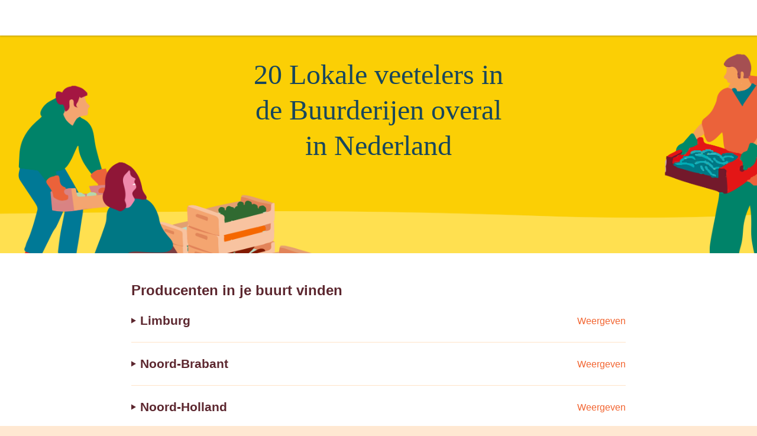

--- FILE ---
content_type: text/html; charset=utf-8
request_url: https://boerenenburen.be/nl-NL/categories/meat
body_size: 2523
content:
<!doctype html><html lang="nl-NL"><head><meta charSet="utf-8"/><meta http-equiv="X-UA-Compatible" content="IE=edge,chrome=1"/><title>Boeren &amp; Buren</title><meta name="description" content="Een groep Buren die rechtstreeks bij lokale Boeren koopt. Fruit, groente, vlees, zuivelproducten... Spring eens binnen bij een Buurderij en ontdek de lekkere hoeveproducten uit je omgeving."/><meta name="keywords" content="Buurderij, korte keten, lokale consumptie, hoeveproducten, lokale producten"/><meta name="viewport" content="viewport-fit=cover, width=device-width, initial-scale=1.0, minimum-scale=1.0, maximum-scale=1.0, user-scalable=no"/><link rel="icon" href="https://thefoodassembly.com/assets/images/favicon.png" type="image/png"/><script>(function(w,d,s,l,i){w[l]=w[l]||[];w[l].push({'gtm.start': new Date().getTime(),event:'gtm.js'});var f=d.getElementsByTagName(s)[0], j=d.createElement(s),dl=l!='dataLayer'?'&l='+l:'';j.async=true;j.src= '//www.googletagmanager.com/gtm.js?id='+i+dl;f.parentNode.insertBefore(j,f); })(window,document,'script','dataLayer','GTM-W3W62J');</script><script type="text/javascript" src="https://try.abtasty.com/209f4d070bb1998e56b615785978d7a2.js"></script><script>(function(i,s,o,g,r,a,m){i['GoogleAnalyticsObject']=r;i[r]=i[r]||function(){(i[r].q=i[r].q||[]).push(arguments)},i[r].l=1*new Date();a=s.createElement(o),m=s.getElementsByTagName(o)[0];a.async=1;a.src=g;m.parentNode.insertBefore(a,m)})(window,document,'script','//www.google-analytics.com/analytics.js','ga');</script><script src="https://accounts.google.com/gsi/client" async="" defer=""></script><link rel="stylesheet" href="https://thefoodassembly.com/assets/styles/7408e4f26c8ff44.css"/><link rel="dns-prefetch" href="http://cache.api.svc.cluster.local:6081"/><link rel="dns-prefetch" href="https://filer.thefoodassembly.com"/><meta itemProp="name" content="Boeren &amp; Buren"/><meta itemProp="description" content="Een groep Buren die rechtstreeks bij lokale Boeren koopt. Fruit, groente, vlees, zuivelproducten... Spring eens binnen bij een Buurderij en ontdek de lekkere hoeveproducten uit je omgeving."/><meta itemProp="image" content="https://thefoodassembly.com/assets/images/social/lrqdoheader.jpg"/><meta name="twitter:card" content="summary"/><meta name="twitter:site" content="@Boerenenburen"/><meta name="twitter:title" content="Boeren &amp; Buren"/><meta name="twitter:description" content="Een groep Buren die rechtstreeks bij lokale Boeren koopt. Fruit, groente, vlees, zuivelproducten... Spring eens binnen bij een Buurderij en ontdek de lekkere hoeveproducten uit je omgeving."/><meta name="twitter:image" content="https://thefoodassembly.com/assets/images/social/lrqdologo.png"/><meta property="og:title" content="Boeren &amp; Buren"/><meta property="og:description" content="Een groep Buren die rechtstreeks bij lokale Boeren koopt. Fruit, groente, vlees, zuivelproducten... Spring eens binnen bij een Buurderij en ontdek de lekkere hoeveproducten uit je omgeving."/><meta property="og:site_name" content="Boeren &amp; Buren"/></head><body><noscript><iframe src="//www.googletagmanager.com/ns.html?id=GTM-W3W62J" height="0" width="0" style="display:none;visibility:hidden"></iframe></noscript><div id="react-app"><div><div class="topNavigation topNavigation--relative"><div class="topNavigation-grid"><a class="fa-link" href="/nl-NL" data-bypass="true"><img class="topNavigation-logo" alt="Boeren &amp; Buren" src="/assets/images/logos/whiteOutlined/logo-nl.svg"/></a></div></div><header class="annuaireProd-header"><div class="wrapper wrapper--xsmall wrapper--bottomMargin wrapper--xsPadding"><h1 class="fa-text fa-text--serif fa-text--medium annuaireProd-title">20 Lokale veetelers in de Buurderijen overal in Nederland</h1></div></header><div class="annuaireProd-main"><div class="wrapper wrapper--medium wrapper--bottomMargin wrapper--xsPadding"><h2 class="heading--h2 u-mb-4">Producenten in je buurt vinden</h2><details class="u-mb-4"><summary class="u-flexible-row u-mb-4"><h2 class="heading--h3 u-flexible-item">Limburg</h2><div class="fa-text fa-text--warning fa-text--large">Weergeven</div></summary><div class="row"><div class="col-sm-6"><div class="dptRow u-flexible-row u-mb-3"><h4 class="heading--h4 u-flexible-item">Nuth</h4><a class="fa-link fa-link--primary fa-link--noDecoration" href="/nl-NL/categories/meat/Nuth">De Producent weergeven</a></div></div><div class="col-sm-6"><div class="dptRow u-flexible-row u-mb-3"><h4 class="heading--h4 u-flexible-item">Venlo</h4><a class="fa-link fa-link--primary fa-link--noDecoration" href="/nl-NL/categories/meat/Venlo">De Producent weergeven</a></div></div></div></details><details class="u-mb-4"><summary class="u-flexible-row u-mb-4"><h2 class="heading--h3 u-flexible-item">Noord-Brabant</h2><div class="fa-text fa-text--warning fa-text--large">Weergeven</div></summary><div class="row"><div class="col-sm-6"><div class="dptRow u-flexible-row u-mb-3"><h4 class="heading--h4 u-flexible-item">Son en Breugel</h4><a class="fa-link fa-link--primary fa-link--noDecoration" href="/nl-NL/categories/meat/Son en Breugel">De Producent weergeven</a></div></div><div class="col-sm-6"><div class="dptRow u-flexible-row u-mb-3"><h4 class="heading--h4 u-flexible-item">Uden</h4><a class="fa-link fa-link--primary fa-link--noDecoration" href="/nl-NL/categories/meat/Uden">De Producent weergeven</a></div></div></div></details><details class="u-mb-4"><summary class="u-flexible-row u-mb-4"><h2 class="heading--h3 u-flexible-item">Noord-Holland</h2><div class="fa-text fa-text--warning fa-text--large">Weergeven</div></summary><div class="row"><div class="col-sm-6"><div class="dptRow u-flexible-row u-mb-3"><h4 class="heading--h4 u-flexible-item">Diemen</h4><a class="fa-link fa-link--primary fa-link--noDecoration" href="/nl-NL/categories/meat/Diemen">De Producent weergeven</a></div></div><div class="col-sm-6"><div class="dptRow u-flexible-row u-mb-3"><h4 class="heading--h4 u-flexible-item">Haarlem</h4><a class="fa-link fa-link--primary fa-link--noDecoration" href="/nl-NL/categories/meat/Haarlem">De Producent weergeven</a></div></div><div class="col-sm-6"><div class="dptRow u-flexible-row u-mb-3"><h4 class="heading--h4 u-flexible-item">Haarlemmermeer</h4><a class="fa-link fa-link--primary fa-link--noDecoration" href="/nl-NL/categories/meat/Haarlemmermeer">De Producent weergeven</a></div></div><div class="col-sm-6"><div class="dptRow u-flexible-row u-mb-3"><h4 class="heading--h4 u-flexible-item">Zeevang</h4><a class="fa-link fa-link--primary fa-link--noDecoration" href="/nl-NL/categories/meat/Zeevang">De Producent weergeven</a></div></div></div></details><details class="u-mb-4"><summary class="u-flexible-row u-mb-4"><h2 class="heading--h3 u-flexible-item">Overijssel</h2><div class="fa-text fa-text--warning fa-text--large">Weergeven</div></summary><div class="row"><div class="col-sm-6"><div class="dptRow u-flexible-row u-mb-3"><h4 class="heading--h4 u-flexible-item">Haaksbergen</h4><a class="fa-link fa-link--primary fa-link--noDecoration" href="/nl-NL/categories/meat/Haaksbergen">De Producent weergeven</a></div></div></div></details><details class="u-mb-4"><summary class="u-flexible-row u-mb-4"><h2 class="heading--h3 u-flexible-item">Utrecht</h2><div class="fa-text fa-text--warning fa-text--large">Weergeven</div></summary><div class="row"><div class="col-sm-6"><div class="dptRow u-flexible-row u-mb-3"><h4 class="heading--h4 u-flexible-item">Amersfoort</h4><a class="fa-link fa-link--primary fa-link--noDecoration" href="/nl-NL/categories/meat/Amersfoort">De Producent weergeven</a></div></div><div class="col-sm-6"><div class="dptRow u-flexible-row u-mb-3"><h4 class="heading--h4 u-flexible-item">De Bilt</h4><a class="fa-link fa-link--primary fa-link--noDecoration" href="/nl-NL/categories/meat/De Bilt">De Producent weergeven</a></div></div></div></details><details class="u-mb-4"><summary class="u-flexible-row u-mb-4"><h2 class="heading--h3 u-flexible-item">Zeeland</h2><div class="fa-text fa-text--warning fa-text--large">Weergeven</div></summary><div class="row"><div class="col-sm-6"><div class="dptRow u-flexible-row u-mb-3"><h4 class="heading--h4 u-flexible-item">Borsele</h4><a class="fa-link fa-link--primary fa-link--noDecoration" href="/nl-NL/categories/meat/Borsele">De Producent weergeven</a></div></div></div></details><details class="u-mb-4"><summary class="u-flexible-row u-mb-4"><h2 class="heading--h3 u-flexible-item">Zuid-Holland</h2><div class="fa-text fa-text--warning fa-text--large">Weergeven</div></summary><div class="row"><div class="col-sm-6"><div class="dptRow u-flexible-row u-mb-3"><h4 class="heading--h4 u-flexible-item">Bergambacht</h4><a class="fa-link fa-link--primary fa-link--noDecoration" href="/nl-NL/categories/meat/Bergambacht">De Producent weergeven</a></div></div><div class="col-sm-6"><div class="dptRow u-flexible-row u-mb-3"><h4 class="heading--h4 u-flexible-item">Bodegraven-Reeuwijk</h4><a class="fa-link fa-link--primary fa-link--noDecoration" href="/nl-NL/categories/meat/Bodegraven-Reeuwijk">De Producent weergeven</a></div></div><div class="col-sm-6"><div class="dptRow u-flexible-row u-mb-3"><h4 class="heading--h4 u-flexible-item">Den Haag</h4><a class="fa-link fa-link--primary fa-link--noDecoration" href="/nl-NL/categories/meat/Den Haag">De 2 Producenten weergeven</a></div></div><div class="col-sm-6"><div class="dptRow u-flexible-row u-mb-3"><h4 class="heading--h4 u-flexible-item">Pijnacker-Nootdorp</h4><a class="fa-link fa-link--primary fa-link--noDecoration" href="/nl-NL/categories/meat/Pijnacker-Nootdorp">De Producent weergeven</a></div></div><div class="col-sm-6"><div class="dptRow u-flexible-row u-mb-3"><h4 class="heading--h4 u-flexible-item">Rotterdam</h4><a class="fa-link fa-link--primary fa-link--noDecoration" href="/nl-NL/categories/meat/Rotterdam">De Producent weergeven</a></div></div><div class="col-sm-6"><div class="dptRow u-flexible-row u-mb-3"><h4 class="heading--h4 u-flexible-item">Vlaardingen</h4><a class="fa-link fa-link--primary fa-link--noDecoration" href="/nl-NL/categories/meat/Vlaardingen">De Producent weergeven</a></div></div><div class="col-sm-6"><div class="dptRow u-flexible-row u-mb-3"><h4 class="heading--h4 u-flexible-item">Zoeterwoude</h4><a class="fa-link fa-link--primary fa-link--noDecoration" href="/nl-NL/categories/meat/Zoeterwoude">De Producent weergeven</a></div></div></div></details></div></div><div class="wrapper wrapper--medium wrapper--bottomMargin wrapper--xsPadding"><h4 class="heading--h4 u-mb-2">Lokale producten kopen</h4><div class="row u-mb-12"><div class="col-sm-4"><div class="u-mb-1"><a class="fa-link" href="/nl-NL/categories/home-and-garden">Huis &amp; tuin</a></div></div><div class="col-sm-4"><div class="u-mb-1"><a class="fa-link" href="/nl-NL/categories/fruits-and-vegetables">Fruit &amp; groenten</a></div></div><div class="col-sm-4"><div class="u-mb-1"><a class="fa-link" href="/nl-NL/categories/dairy-and-eggs">Zuivel</a></div></div><div class="col-sm-4"><div class="u-mb-1"><a class="fa-link" href="/nl-NL/categories/seafood">Vis</a></div></div><div class="col-sm-4"><div class="u-mb-1"><a class="fa-link" href="/nl-NL/categories/bakery">Bakker</a></div></div><div class="col-sm-4"><div class="u-mb-1"><a class="fa-link" href="/nl-NL/categories/pantry">Kruidenier</a></div></div><div class="col-sm-4"><div class="u-mb-1"><a class="fa-link" href="/nl-NL/categories/beverages">Dranken</a></div></div><div class="col-sm-4"><div class="u-mb-1"><a class="fa-link" href="/nl-NL/categories/ready-to-eat">Traiteur</a></div></div></div><h4 class="heading--h4 u-mb-2">Vind een Buurderij in je buurt</h4><div class="row"><div class="col-sm-4"><div class="u-mb-1"><a class="fa-link" href="/nl-NL/assemblies/Limburg">Limburg</a></div></div><div class="col-sm-4"><div class="u-mb-1"><a class="fa-link" href="/nl-NL/assemblies/Noord-Brabant">Noord-Brabant</a></div></div><div class="col-sm-4"><div class="u-mb-1"><a class="fa-link" href="/nl-NL/assemblies/Noord-Holland">Noord-Holland</a></div></div><div class="col-sm-4"><div class="u-mb-1"><a class="fa-link" href="/nl-NL/assemblies/Overijssel">Overijssel</a></div></div><div class="col-sm-4"><div class="u-mb-1"><a class="fa-link" href="/nl-NL/assemblies/Utrecht">Utrecht</a></div></div><div class="col-sm-4"><div class="u-mb-1"><a class="fa-link" href="/nl-NL/assemblies/Zeeland">Zeeland</a></div></div><div class="col-sm-4"><div class="u-mb-1"><a class="fa-link" href="/nl-NL/assemblies/Zuid-Holland">Zuid-Holland</a></div></div></div></div><footer class="termsFooter"><a href="/nl/p/legal-mentions" data-bypass="true">Wettelijke bepalingen</a> - <a href="/nl/p/terms" data-bypass="true">Algemene voorwaarden</a> - <a href="https://thefoodassembly.com/nl/p/assets/documents/nl-NL/terms-25-05-2018/cookie-policy.pdf" data-bypass="true" target="_blank">Privacybeleid</a> - <a href="https://wij.boerenenburen.nl/jouw-gegevens/" data-bypass="true" class="color-ochre2">Jouw privacy</a></footer></div></div></body></html>

--- FILE ---
content_type: image/svg+xml
request_url: https://boerenenburen.be/assets/images/logos/whiteOutlined/logo-nl.svg
body_size: 1223
content:
<svg width="248" height="51" fill="none" xmlns="http://www.w3.org/2000/svg"><path d="M27.36.82H25c-.08 0-.12 0-.11.13l.61 7a.11.11 0 00.12.11h1.1a.11.11 0 00.12-.11l.61-7c.03-.1-.01-.13-.09-.13zM8.89 3.37l-2 1.17c-.07 0-.08.09 0 .17l4 5.76a.108.108 0 00.08.034.11.11 0 00.08-.034l1-.55a.11.11 0 000-.15l-3-6.37C9 3.34 9 3.33 8.89 3.37zM43.5 3.37l2 1.17c.07 0 .08.09 0 .17l-4 5.76a.11.11 0 01-.123.025.11.11 0 01-.037-.025l-1-.55a.11.11 0 010-.15l3-6.37c.04-.06.1-.07.16-.03zM46.88 35.58h-4.24v4.24h4.24v-4.24zM8.69 35.6H4.45v4.24h4.24V35.6z" fill="#fff"/><path d="M51.17 44.07V28.64L39.23 16.69h-26l-13 12.53v20.6h51l-.06-5.75zm-1.1-15v19.7H38.4V35.58h-4.24v13.17h-7.42V29.21L39 18l11.07 11.07zm-24.41.18v19.5H1.27V29.22l24.39.03zM67.36 49.81H61.9V19.68h3.9c5.54 0 8.08 2.28 8.08 8a7.079 7.079 0 01-2.75 6.23c1.85 1 3.07 3.9 3.07 7.38 0 4.92-1.92 8.29-6.84 8.52zm-.84-25.75h-.19v8h.19c2.11 0 3.09-1.17 3.09-4s-.97-4-3.09-4zm.15 12.09h-.33v9.27h.33A2.72 2.72 0 0068.3 45c.74-.53 1.31-1.72 1.31-4.18s-.61-3.68-1.31-4.21a2.72 2.72 0 00-1.63-.45v-.01zM85.85 49.12a5.88 5.88 0 01-8.57-2.21 8.222 8.222 0 01-.74-3.28V25.87c.13-3.67 2-6.52 5.9-6.52a5.31 5.31 0 015.17 3.28 8.178 8.178 0 01.74 3.24v17.75a6.73 6.73 0 01-2.5 5.5zm-1.93-5.49V25.87c0-1.1-.32-2.21-1.48-2.21S81 24.79 81 25.87v17.75c0 1.12.37 2.21 1.48 2.21 1.11 0 1.44-1.06 1.44-2.21v.01zM101.47 19.68v4.55h-5.7v7.91h4.1V37h-4.1v8.28h5.7v4.55H91.34V19.68h10.13zM109.54 37.1h-1.19v12.71h-4.43V19.68h4.43c5.29 0 7.54 3 7.54 8.69 0 3-.78 5.7-2.46 6.85l2.83 14.6h-4.43l-2.29-12.72zm2.09-8.57c0-3.1-.92-4.47-3.28-4.47V33c2.32 0 3.29-1.4 3.29-4.47h-.01zM128.86 19.68v4.55h-5.7v7.91h4.1V37h-4.1v8.28h5.7v4.55h-10.13V19.68h10.13zM135.62 32.72h-.25v17.1h-4.06V19.68h3.94c1.56 5.7 3.14 11.38 4.67 17.1h.25v-17.1h4.06v30.13h-3.94c-1.55-5.7-3.13-11.37-4.67-17.09zM153.17 43.5c0-3.4 1.72-6.15 3.4-8.73a19.439 19.439 0 01-2.13-8.86 7.107 7.107 0 012.21-5.54 4.48 4.48 0 013.2-1 4.69 4.69 0 014.71 3.28 8.804 8.804 0 01-.57 7.42 32.964 32.964 0 01-3 4.55 34.841 34.841 0 003 5.7c.423-1.38.737-2.791.94-4.22l3.53.66a21.742 21.742 0 01-1.85 7.17c.338.403.724.762 1.15 1.07.215.177.45.328.7.45v4.71a1.539 1.539 0 01-.57-.16 12.87 12.87 0 01-3.61-2.62c-1.48 1.68-3.2 2.79-5 2.79-3.55-.03-6.11-3.17-6.11-6.67zm6.27 2.79c1.11 0 1.72-.74 2.5-1.72-1.11-1.76-2.21-3.57-3.48-5.9a8.124 8.124 0 00-1 4.17c-.03 1.48.54 3.45 1.98 3.45zm.41-23.41c-1.32 0-1.57 1.58-1.57 3a12.781 12.781 0 001.12 5c1-1.52 2-3.44 2-5v-.3c.01-1.3-.3-2.7-1.55-2.7zM182.69 49.81h-5.45V19.68h3.9c5.54 0 8.08 2.28 8.08 8a7.08 7.08 0 01-2.75 6.23c1.85 1 3.08 3.9 3.08 7.38-.02 4.92-1.94 8.29-6.86 8.52zm-.84-25.75h-.19v8h.19c2.11 0 3.09-1.17 3.09-4s-.94-4-3.09-4zm.15 12.1h-.33v9.27h.33a2.731 2.731 0 001.63-.46c.74-.53 1.31-1.72 1.31-4.18s-.57-3.65-1.31-4.18a2.73 2.73 0 00-1.63-.45zM199.5 43.62V19.68h4.43v23.94a6.733 6.733 0 01-2.5 5.49 5.881 5.881 0 01-8.57-2.21 8.22 8.22 0 01-.74-3.28V19.68h4.43v23.94c0 1.12.37 2.21 1.48 2.21 1.11 0 1.47-1.06 1.47-2.21zM212.78 37.1h-1.19v12.71h-4.43V19.68h4.43c5.29 0 7.54 3 7.54 8.69 0 3-.78 5.7-2.46 6.85l2.83 14.6h-4.43l-2.29-12.72zm2.09-8.57c0-3.1-.92-4.47-3.28-4.47V33c2.31 0 3.28-1.4 3.28-4.47zM232.09 19.68v4.55h-5.7v7.91h4.1V37h-4.1v8.28h5.7v4.55H222V19.68h10.09zM238.86 32.72h-.25v17.1h-4.06V19.68h3.94c1.55 5.7 3.14 11.38 4.67 17.1h.25v-17.1h4.06v30.13h-3.94c-1.53-5.7-3.14-11.37-4.67-17.09z" fill="#fff"/></svg>